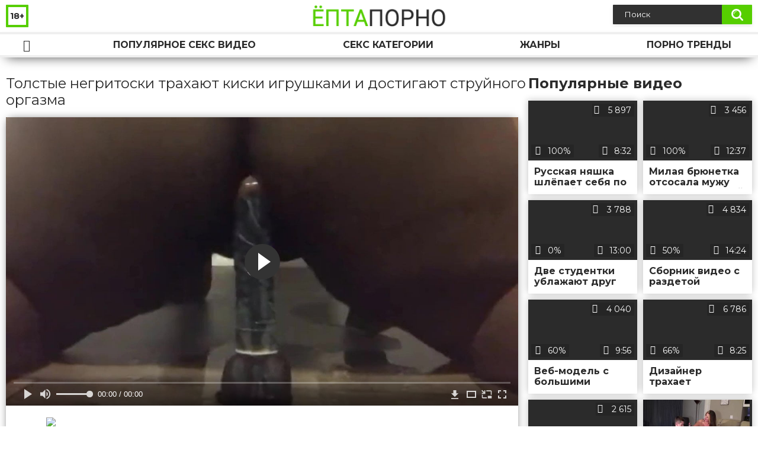

--- FILE ---
content_type: text/html; charset=utf-8
request_url: https://eptaporno.com/videos/635/
body_size: 10004
content:
<!DOCTYPE html>
<html lang="ru">
<head>
	<title>Толстые негритоски трахают киски игрушками и достигают струйного оргазма</title>
	<meta http-equiv="Content-Type" content="text/html; charset=utf-8"/>
	<meta name="description" content="Толстые негритоски тоже не могут прожить без удовольствия, и справляются с этим на отлично. Уединившись и раздевшись догола, бабы с наслаждением трахают свои большие пёзды всевозможными секс-игрушками и доводят себя до неоднократного струйного оргазма. Трахая не только киски но и задницу в разных позах, девки открывают для себя новые границы блаженства."/>
	<meta name="keywords" content="Игрушки, Мастурбация, Сквиртинг, Соло, Толстые, порно 356, мегапорно, хххвидео, порно туб, порно 366, порнобосс, пррн, еорно, порноф, порнуху, порно 265, эроьика, пирно"/>
	<meta name="generator" content="KVS CMS"/>
	<meta name="viewport" content="width=device-width, initial-scale=1">
	<link rel="icon" href="https://eptaporno.com/favicon.ico" type="image/x-icon">
	<link rel="shortcut icon" href="https://eptaporno.com/favicon.ico" type="image/x-icon">
	<link href="https://fonts.googleapis.com/css?family=Montserrat:400,700&display=swap&subset=cyrillic" rel="stylesheet">
			<link href="https://eptaporno.com/static/styles/all-responsive-white.css" rel="stylesheet" type="text/css"/>
		<link href="https://eptaporno.com/static/styles/jquery.fancybox-white.min.css?v=7.3" rel="stylesheet" type="text/css"/>
		<script>
		var pageContext = {
			disableStats: true,						videoId: '635',						loginUrl: 'https://eptaporno.com/login-required/'
		};
	</script>
	
<link href="https://eptaporno.com/videos/635/" rel="canonical" /> 
<link rel="alternate" media="only screen and (max-width: 640px)" href="https://eptaporno.net/videos/635/">

			<meta property="og:title" content="Толстые негритоски трахают киски игрушками и достигают струйного оргазма"/>
				<meta property="og:image" content="https://eptaporno.com/contents/videos_screenshots/0/635/preview.jpg"/>
				<meta property="og:description" content="Толстые негритоски тоже не могут прожить без удовольствия, и справляются с этим на отлично. Уединившись и раздевшись догола, бабы с наслаждением трахают свои большие пёзды всевозможными секс-игрушками и доводят себя до неоднократного струйного оргазма. Трахая не только киски но и задницу в разных позах, девки открывают для себя новые границы блаженства."/>
	       	
</head>
<body>
<div class="container">
	<div class="header">
		<div class="header_holder">
			<span class="years"> 18+ </span>
			<div class="logo">
				<a href="https://eptaporno.com/"></a>
			</div>
			<div class="search">
				<form id="search_form" action="https://eptaporno.com/search/" method="get" data-url="https://eptaporno.com/search/%QUERY%/">
					<span class="search-button">Искать</span>
					<div class="search-text"><input type="text" name="q" placeholder="Поиск" value=""/></div>
				</form>
			</div>
		</div>
	</div>
	<nav>
		<div class="navigation">
			<button class="button">
				<span class="icon">
					<span class="ico-bar"></span>
					<span class="ico-bar"></span>
					<span class="ico-bar"></span>
				</span>
			</button>
						<ul class="primary">
				<li >
					<a href="https://eptaporno.com/" id="item1">Порно видео</a>
				</li>
				<li >
					<a href="https://eptaporno.com/most-popular/" id="item4">Популярное секс видео</a>
				</li>
													<li >
						<a href="https://eptaporno.com/categories/" id="item6">Секс категории</a>
					</li>
				                                        <li >
						<a href="https://eptaporno.com/tags/" id="item12">Жанры</a>
					</li>
                    <li >
						<a href="/se.php" id="item13">Порно тренды</a>
					</li>
																											</ul>
			<ul class="secondary">
							</ul>
		</div>
	</nav>
<div class="content">
		
<div class="video_holder">
	<div class="related_small">
		<div class="headline_custom">
			<div class="title_custom">
				Популярные видео
			</div>
		</div>
		
<div class="box">
	<div class="list-videos">
		<div class="margin-fix" id="list_videos_small_related_videos_items">
															<div class="item">
						<a href="https://eptaporno.com/videos/1859/" title="Русская няшка шлёпает себя по упругой попке и показывает милые дойки" data-rt="1:17c6c1be8c96571278119843458a79ae:0:1859:1:">
							<div class="img">
																								<div class="wrap">
									<div class="rating">
										100%
									</div>
									<div class="views_wrap">
										<div class="views">
											5 897
										</div>
									</div>
									<div class="duration_wrap">
										<div class="duration">8:32</div>
									</div>
								</div>
								<img class="thumb lazy-load" src="[data-uri]" data-original="https://eptaporno.com/contents/videos_screenshots/1000/1859/320x180/1.jpg"  alt="Русская няшка шлёпает себя по упругой попке и показывает милые дойки"  data-preview="https://eptaporno.com/get_file/2/4302d492fcebc24bae42b3670219c77c16d894170c/1000/1859/1859.mp4/"  width="320" height="180"/>
							</div>
							<strong class="title">
								<div class="title_wrap">
									Русская няшка шлёпает себя по упругой попке и показывает милые дойки
								</div>
							</strong>
						</a>
					</div>
									<div class="item">
						<a href="https://eptaporno.com/videos/1804/" title="Милая брюнетка отсосала мужу подруги в ванной и сдрочила его сперму себе в рот" data-rt="2:17c6c1be8c96571278119843458a79ae:0:1804:1:">
							<div class="img">
																								<div class="wrap">
									<div class="rating">
										100%
									</div>
									<div class="views_wrap">
										<div class="views">
											3 456
										</div>
									</div>
									<div class="duration_wrap">
										<div class="duration">12:37</div>
									</div>
								</div>
								<img class="thumb lazy-load" src="[data-uri]" data-original="https://eptaporno.com/contents/videos_screenshots/1000/1804/320x180/1.jpg"  alt="Милая брюнетка отсосала мужу подруги в ванной и сдрочила его сперму себе в рот"  data-preview="https://eptaporno.com/get_file/2/dda9c2542a86698a6196d9c68c6a6ae1d0c88a1fef/1000/1804/1804.mp4/"  width="320" height="180"/>
							</div>
							<strong class="title">
								<div class="title_wrap">
									Милая брюнетка отсосала мужу подруги в ванной и сдрочила его сперму себе в рот
								</div>
							</strong>
						</a>
					</div>
									<div class="item">
						<a href="https://eptaporno.com/videos/617/" title="Две студентки ублажают друг друга на весёлом диване" data-rt="3:17c6c1be8c96571278119843458a79ae:0:617:1:">
							<div class="img">
																								<div class="wrap">
									<div class="rating">
										0%
									</div>
									<div class="views_wrap">
										<div class="views">
											3 788
										</div>
									</div>
									<div class="duration_wrap">
										<div class="duration">13:00</div>
									</div>
								</div>
								<img class="thumb lazy-load" src="[data-uri]" data-original="https://eptaporno.com/contents/videos_screenshots/0/617/320x180/1.jpg"  alt="Две студентки ублажают друг друга на весёлом диване"  data-preview="https://eptaporno.com/get_file/2/5d5e39bb2434107d54dcd6f2ce7a54c44eb0787ffd/0/617/617.mp4/"  width="320" height="180"/>
							</div>
							<strong class="title">
								<div class="title_wrap">
									Две студентки ублажают друг друга на весёлом диване
								</div>
							</strong>
						</a>
					</div>
									<div class="item">
						<a href="https://eptaporno.com/videos/1219/" title="Сборник видео с раздетой горячей брюнеток любящей развлекаться" data-rt="4:17c6c1be8c96571278119843458a79ae:0:1219:1:">
							<div class="img">
																								<div class="wrap">
									<div class="rating">
										50%
									</div>
									<div class="views_wrap">
										<div class="views">
											4 834
										</div>
									</div>
									<div class="duration_wrap">
										<div class="duration">14:24</div>
									</div>
								</div>
								<img class="thumb lazy-load" src="[data-uri]" data-original="https://eptaporno.com/contents/videos_screenshots/1000/1219/320x180/1.jpg"  alt="Сборник видео с раздетой горячей брюнеток любящей развлекаться"  data-preview="https://eptaporno.com/get_file/2/9ae230eeb13657167ef768f6974d2662b4d98c5d47/1000/1219/1219.mp4/"  width="320" height="180"/>
							</div>
							<strong class="title">
								<div class="title_wrap">
									Сборник видео с раздетой горячей брюнеток любящей развлекаться
								</div>
							</strong>
						</a>
					</div>
									<div class="item">
						<a href="https://eptaporno.com/videos/1349/" title="Веб-модель с большими сиськами мастурбирует пизду перед камерой" data-rt="5:17c6c1be8c96571278119843458a79ae:0:1349:1:">
							<div class="img">
																								<div class="wrap">
									<div class="rating">
										60%
									</div>
									<div class="views_wrap">
										<div class="views">
											4 040
										</div>
									</div>
									<div class="duration_wrap">
										<div class="duration">9:56</div>
									</div>
								</div>
								<img class="thumb lazy-load" src="[data-uri]" data-original="https://eptaporno.com/contents/videos_screenshots/1000/1349/320x180/1.jpg"  alt="Веб-модель с большими сиськами мастурбирует пизду перед камерой"  data-preview="https://eptaporno.com/get_file/2/18ce22811592cfd0aec54231c7ea8462f3e99beaf3/1000/1349/1349.mp4/"  width="320" height="180"/>
							</div>
							<strong class="title">
								<div class="title_wrap">
									Веб-модель с большими сиськами мастурбирует пизду перед камерой
								</div>
							</strong>
						</a>
					</div>
									<div class="item">
						<a href="https://eptaporno.com/videos/1525/" title="Дизайнер трахает чернокожую невесту во время примерки" data-rt="6:17c6c1be8c96571278119843458a79ae:0:1525:1:">
							<div class="img">
																								<div class="wrap">
									<div class="rating">
										66%
									</div>
									<div class="views_wrap">
										<div class="views">
											6 786
										</div>
									</div>
									<div class="duration_wrap">
										<div class="duration">8:25</div>
									</div>
								</div>
								<img class="thumb lazy-load" src="[data-uri]" data-original="https://eptaporno.com/contents/videos_screenshots/1000/1525/320x180/1.jpg"  alt="Дизайнер трахает чернокожую невесту во время примерки"  data-preview="https://eptaporno.com/get_file/2/fe84ec466081d3721c422e5b67948bad7dd82ccd73/1000/1525/1525.mp4/"  width="320" height="180"/>
							</div>
							<strong class="title">
								<div class="title_wrap">
									Дизайнер трахает чернокожую невесту во время примерки
								</div>
							</strong>
						</a>
					</div>
									<div class="item">
						<a href="https://eptaporno.com/videos/1532/" title="Роскошная мулатка скачет обеими дырками на толстом члене бойфренда" data-rt="7:17c6c1be8c96571278119843458a79ae:0:1532:1:">
							<div class="img">
																								<div class="wrap">
									<div class="rating">
										0%
									</div>
									<div class="views_wrap">
										<div class="views">
											2 615
										</div>
									</div>
									<div class="duration_wrap">
										<div class="duration">10:01</div>
									</div>
								</div>
								<img class="thumb lazy-load" src="[data-uri]" data-original="https://eptaporno.com/contents/videos_screenshots/1000/1532/320x180/1.jpg"  alt="Роскошная мулатка скачет обеими дырками на толстом члене бойфренда"  data-preview="https://eptaporno.com/get_file/2/4a1e1eeadf83437f25cc49058b6daba435c8e80aaa/1000/1532/1532.mp4/"  width="320" height="180"/>
							</div>
							<strong class="title">
								<div class="title_wrap">
									Роскошная мулатка скачет обеими дырками на толстом члене бойфренда
								</div>
							</strong>
						</a>
					</div>
										
    <div class="item">    <a  rel="nofollow"  href="/videos/172/">        <div class="img" style="width: 100%; height: 100%; overflow: hidden;">            <img class="thumb lazy-load" src="/contents/videos_screenshots/0/172/320x180/1.jpg" style="width: auto; height: 100%; object-fit: cover;" />        </div>    </a></div><div class="item">    <a  rel="nofollow"  href="/videos/1584/">        <div class="img" style="width: 100%; height: 100%; overflow: hidden;">            <img class="thumb lazy-load" src="/contents/videos_screenshots/1000/1584/320x180/1.jpg" style="width: auto; height: 100%; object-fit: cover;" />        </div>    </a></div><div class="item">    <a  rel="nofollow"  href="/videos/539/">        <div class="img" style="width: 100%; height: 100%; overflow: hidden;">            <img class="thumb lazy-load" src="/contents/videos_screenshots/0/539/320x180/1.jpg" style="width: auto; height: 100%; object-fit: cover;" />        </div>    </a></div><div class="item">    <a  rel="nofollow"  href="/videos/223/">        <div class="img" style="width: 100%; height: 100%; overflow: hidden;">            <img class="thumb lazy-load" src="/contents/videos_screenshots/0/223/320x180/1.jpg" style="width: auto; height: 100%; object-fit: cover;" />        </div>    </a></div>
		</div>
	</div>
</div>
	</div>
	<div class="video_wrap">
		<div class="headline">
			<h1>Толстые негритоски трахают киски игрушками и достигают струйного оргазма</h1>
		</div>
		<div class="block-video">
			<div class="video-holder">
				<div class="player">
					<div class="player-holder">
													
<div class="player-wrap" style="width: 100%; height: 0; padding-bottom: 56.338028169014%">
        <script src="https://cdn.fluidplayer.com/v3/current/fluidplayer.min.js"></script>
    <video id="fluid-player-e2e-case" class="player-wrap">
		<source src="https://eptaporno.com/get_file/2/c26a465809ee22329a519711abe77bb17cd65694b2/0/635/635.mp4/" type="video/mp4"/>
    </video>
<!--
    <div id="related-videos" style="display: none; position: absolute; width: 70%; height: 70%; top: 2%; left: 15%; color: #fff; z-index: 10; justify-content: center; align-items: flex-start;"></div>
-->
</div>



<script>
    var postrollShown = false;
    var pauserollShown = false;
    var adPlaying = false;
    var firstVisit = parseInt(localStorage.getItem('firstVisit')) || Date.now();
    var lastAdTime = parseInt(localStorage.getItem('lastAdTime')) || 0;

    if (!localStorage.getItem('firstVisit')) {
        localStorage.setItem('firstVisit', firstVisit);
    }

    function canShowPreroll() {
        const now = Date.now();
        const activeAdDuration = 4 * 60 * 1000;
        const adCooldown = 60 * 60 * 1000;

        if (now - firstVisit < activeAdDuration) {
            return true;
        }

        if (now - lastAdTime > adCooldown) {
            localStorage.setItem('firstVisit', now);
            localStorage.setItem('lastAdTime', now);
            return true;
        }

        return false;
    }

    var instance = fluidPlayer('fluid-player-e2e-case', {
        layoutControls: {
            posterImage: 'https://eptaporno.com/contents/videos_screenshots/0/635/preview.jpg',
            controlBar: {
                autoHideTimeout: 3,
                animated: true,
                autoHide: true
            },
            allowDownload: true
        },
        vastOptions: {
            allowVPAID: true,
            adList: canShowPreroll() ? [
                {
                    roll: 'preRoll',
                    vastTag: '',
                }
            ] : []
        }
    });

    instance.on('play', function() {
        adPlaying = false;
        document.getElementById('related-videos').style.display = 'none';
        postrollShown = false;
        pauserollShown = false;
    });

    instance.on('ended', function() {
        if (!postrollShown && !adPlaying) {
            document.getElementById('related-videos').style.display = 'flex';
            postrollShown = true;
        }
    });

    instance.on('adStarted', function() {
        adPlaying = true;
		pauserollShown = false;
        document.getElementById('related-videos').style.display = 'none';
        localStorage.setItem('lastAdTime', Date.now());
    });

    instance.on('adEnded', function() {
        adPlaying = false;
		pauserollShown = false;
    });

    instance.on('pause', function() {
        if (!adPlaying) {
            $.ajax({
                url: '/get_random_videos.php',
                method: 'GET',
                success: function(response) {
                    document.getElementById('related-videos').innerHTML = response;
                    document.getElementById('related-videos').style.display = 'flex';
                },
                error: function() {
                    console.error('Ошибка при загрузке pauseroll.');
                }
            });
        }
    });
</script>

<style>
    .fluid_video_wrapper {
        position: absolute;
        height: 100% !important;
        width: 100% !important;
        top: 0;
        left: 0;
        z-index: 1;
    }
</style>



																		</div>
				</div>
									
					                                <div class="sponsor"><a href="/images/obmen/gt01.php" rel="nofollow" target="_blank"><img width="100%" height="100%" src="/images/obmen/gt01.jpg"/></a></div>
				<div class="video-info">
					<div class="info-holder">
						<div class="info-buttons">
							<div class="rating-container">
																	<a href="#like" class="rate-like" title="Мне нравится" data-video-id="635" data-vote="5">Мне нравится</a>
									<a href="#dislike" class="rate-dislike" title="Мне не нравится" data-video-id="635" data-vote="0">Мне не нравится</a>
																<div class="rating">
																		
																		
									<span class="voters" data-success="Спасибо!" data-error="IP уже голосовал">100% (2 голоса)</span>
									<span class="scale-holder positive"><span class="scale" style="width:100%;" data-rating="5.0000" data-votes="2"></span></span>
								</div>
							</div>
														<div class="tabs-menu">
								<ul>
									<li><a href="#tab_video_info" class="toggle-button">Информация</a></li>
																											
									<li><a href="#tab_comments" class="toggle-button">Комментарии (0)</a></li>
								</ul>
							</div>
						</div>
						<div id="tab_video_info" class="tab-content">
							<div class="block-details">
																<div class="info">

																			<div class="item">
											Порно видео:
											<em>Толстые негритоски тоже не могут прожить без удовольствия, и справляются с этим на отлично. Уединившись и раздевшись догола, бабы с наслаждением трахают свои большие пёзды всевозможными секс-игрушками и доводят себя до неоднократного струйного оргазма. Трахая не только киски но и задницу в разных позах, девки открывают для себя новые границы блаженства.</em>
										</div>
																																					<div class="item">
											Категории:
																							<a href="https://eptaporno.com/categories/igrushki/">Игрушки</a>
																							<a href="https://eptaporno.com/categories/masturbaciya/">Мастурбация</a>
																							<a href="https://eptaporno.com/categories/skvirting/">Сквиртинг</a>
																							<a href="https://eptaporno.com/categories/solo/">Соло</a>
																							<a href="https://eptaporno.com/categories/tolstye/">Толстые</a>
																					</div>
																												<div class="item">
											Тэги:
																							<a href="https://eptaporno.com/tags/porno-356/">порно 356</a>
																							<a href="https://eptaporno.com/tags/megaporno/">мегапорно</a>
																							<a href="https://eptaporno.com/tags/hhhvideo/">хххвидео</a>
																							<a href="https://eptaporno.com/tags/porno-tub/">порно туб</a>
																							<a href="https://eptaporno.com/tags/porno-366/">порно 366</a>
																							<a href="https://eptaporno.com/tags/pornoboss/">порнобосс</a>
																							<a href="https://eptaporno.com/tags/prrn/">пррн</a>
																							<a href="https://eptaporno.com/tags/eorno/">еорно</a>
																							<a href="https://eptaporno.com/tags/pornof/">порноф</a>
																							<a href="https://eptaporno.com/tags/pornuhu/">порнуху</a>
																							<a href="https://eptaporno.com/tags/porno-265/">порно 265</a>
																							<a href="https://eptaporno.com/tags/eroika/">эроьика</a>
																							<a href="https://eptaporno.com/tags/pirno2/">пирно</a>
																					</div>
																																														<div class="item">
											Скачать:
																																			<a href="https://eptaporno.com/get_file/2/c26a465809ee22329a519711abe77bb17cd65694b2/0/635/635.mp4/?download_filename=a-few-good-ebony-squirt-compilation-part-65.mp4&download=true" data-attach-session="PHPSESSID">MP4, 34.28 Mb</a>
																					</div>
																	</div>
							</div>
						</div>
																		<div id="tab_share" class="tab-content hidden">
							<div class="block-share">
								<form>
									<div class="row">
										<label for="share_link" class="field-label">Ссылка на это видео</label>
										<div class="block-bookmarks">
										</div>
										<input type="text" id="share_link" class="textfield middle" value="https://eptaporno.com/videos/635/" readonly>
									</div>
									<div class="row">
										<label for="share_bb_code" class="field-label">BB код</label>
										<input type="text" id="share_bb_code" class="textfield" value="[url=https://eptaporno.com/videos/635/]Толстые негритоски трахают киски игрушками и достигают струйного оргазма[/url]" readonly>
									</div>
																	</form>
							</div>
						</div>
						<div id="tab_comments" class="tab-content hidden">
								
<div class="block-comments" data-block-id="video_comments_video_comments">
	<form method="post">
									<a href="#add_comment" class="toggle-button">Добавить комментарий</a>
							<label class="field-label">Комментарии</label>
		<span class="hint">
																				Вы будете первым!
					</span>

					<div class="success hidden">
				Спасибо! Ваш комментарий отправлен на проверку.
			</div>
			<div class="block-new-comment">
				<div class="generic-error hidden"></div>
				<div>
											<div class="row">
							<label for="comment_username" class="field-label">Ваше имя</label>
							<input type="text" id="comment_username" name="anonymous_username" maxlength="30" class="textfield" placeholder="введите имя, если хотите персонифицировать свой комментарий"/>
						</div>
										<div class="row">
						<label for="comment_message" class="field-label required">Комментарий</label>
													<div class="smileys-support">
								<div class="smileys-bar">
	<img data-src="https://eptaporno.com/static/images/emoticons/smile.png" alt=":)"/>
	<img data-src="https://eptaporno.com/static/images/emoticons/cool.png" alt="8-)"/>
	<img data-src="https://eptaporno.com/static/images/emoticons/cwy.png" alt=";("/>
	<img data-src="https://eptaporno.com/static/images/emoticons/grin.png" alt=":D"/>
	<img data-src="https://eptaporno.com/static/images/emoticons/sad.png" alt=":("/>
	<img data-src="https://eptaporno.com/static/images/emoticons/shocked.png" alt=":O"/>
	<img data-src="https://eptaporno.com/static/images/emoticons/tongue.png" alt=":P"/>
	<img data-src="https://eptaporno.com/static/images/emoticons/wink.png" alt=";)"/>
	<img data-src="https://eptaporno.com/static/images/emoticons/heart.png" alt=":heart:"/>
	<img data-src="https://eptaporno.com/static/images/emoticons/ermm.png" alt=":ermm:"/>
	<img data-src="https://eptaporno.com/static/images/emoticons/angel.png" alt=":angel:"/>
	<img data-src="https://eptaporno.com/static/images/emoticons/angry.png" alt=":angry:"/>
	<img data-src="https://eptaporno.com/static/images/emoticons/alien.png" alt=":alien:"/>
	<img data-src="https://eptaporno.com/static/images/emoticons/blink.png" alt=":blink:"/>
	<img data-src="https://eptaporno.com/static/images/emoticons/blush.png" alt=":blush:"/>
	<img data-src="https://eptaporno.com/static/images/emoticons/cheerful.png" alt=":cheerful:"/>
	<img data-src="https://eptaporno.com/static/images/emoticons/devil.png" alt=":devil:"/>
	<img data-src="https://eptaporno.com/static/images/emoticons/dizzy.png" alt=":dizzy:"/>
	<img data-src="https://eptaporno.com/static/images/emoticons/getlost.png" alt=":getlost:"/>
	<img data-src="https://eptaporno.com/static/images/emoticons/happy.png" alt=":happy:"/>
	<img data-src="https://eptaporno.com/static/images/emoticons/kissing.png" alt=":kissing:"/>
	<img data-src="https://eptaporno.com/static/images/emoticons/ninja.png" alt=":ninja:"/>
	<img data-src="https://eptaporno.com/static/images/emoticons/pinch.png" alt=":pinch:"/>
	<img data-src="https://eptaporno.com/static/images/emoticons/pouty.png" alt=":pouty:"/>
	<img data-src="https://eptaporno.com/static/images/emoticons/sick.png" alt=":sick:"/>
	<img data-src="https://eptaporno.com/static/images/emoticons/sideways.png" alt=":sideways:"/>
	<img data-src="https://eptaporno.com/static/images/emoticons/silly.png" alt=":silly:"/>
	<img data-src="https://eptaporno.com/static/images/emoticons/sleeping.png" alt=":sleeping:"/>
	<img data-src="https://eptaporno.com/static/images/emoticons/unsure.png" alt=":unsure:"/>
	<img data-src="https://eptaporno.com/static/images/emoticons/w00t.png" alt=":woot:"/>
	<img data-src="https://eptaporno.com/static/images/emoticons/wassat.png" alt=":wassat:"/>
</div>								<textarea class="textarea" id="comment_message" name="comment" rows="3" placeholder=""></textarea>
								<div class="field-error down"></div>
							</div>
											</div>
					<div class="bottom">
													<label>Пожалуйста, подтвердите, что вы не являетесь автоматической программой.</label>
							<div class="captcha-control">
																	<div class="image">
										<img data-src="https://eptaporno.com/captcha/comments/?rand=1768976057" alt="Картинка защиты"/>
										<label for="comment_code" class="field-label required">Код защиты</label>
										<input type="text" id="comment_code" class="textfield" name="code" autocomplete="off">
										<div class="field-error up"></div>
									</div>
																<input type="hidden" name="action" value="add_comment"/>
								<input type="hidden" name="video_id" value="635">
								<input type="submit" class="submit" value="Отправить">
							</div>
											</div>
				</div>
			</div>
			</form>

	<div class="list-comments hidden">
	<div id="video_comments_video_comments">
		<div class="margin-fix" id="video_comments_video_comments_items">
					</div>

								</div>
</div></div>


						</div>
					</div>
				</div>
			</div>
		</div>
<!--
<div class="sponsor"><a href="/images/obmen/zd01.php" rel="nofollow" target="_blank"><img width="100%" height="100%" src="/images/obmen/zd01.jpg"/></a></div>
<div class="sponsor"><a href="/images/obmen/pn01.php" rel="nofollow" target="_blank"><img src="/images/obmen/pn01.jpg"/></a></div>
-->
<table width="100%" height="100%">  <tbody>    <tr><td style="width: 33.33%;">  <div style="width: 100%; height: auto; display: flex; justify-content: center; align-items: center;">    <a rel="nofollow" href="/videos/1160/">      <div class="img" style="width: 100%; height: auto; overflow: hidden;">        <img src="/contents/videos_screenshots/1000/1160/320x180/1.jpg" style="width: 100%; height: auto;">      </div>    </a>  </div></td><td style="width: 33.33%;">  <div style="width: 100%; height: auto; display: flex; justify-content: center; align-items: center;">    <a rel="nofollow" href="/videos/223/">      <div class="img" style="width: 100%; height: auto; overflow: hidden;">        <img src="/contents/videos_screenshots/0/223/320x180/1.jpg" style="width: 100%; height: auto;">      </div>    </a>  </div></td><td style="width: 33.33%;">  <div style="width: 100%; height: auto; display: flex; justify-content: center; align-items: center;">    <a rel="nofollow" href="/videos/1789/">      <div class="img" style="width: 100%; height: auto; overflow: hidden;">        <img src="/contents/videos_screenshots/1000/1789/320x180/1.jpg" style="width: 100%; height: auto;">      </div>    </a>  </div></td>    </tr>  </tbody></table>	</div>
</div>

	<div class="related-videos" id="list_videos_related_videos">
	<ul class="list-sort" id="list_videos_related_videos_filter_list">
					<li><span>Похожие видео</span></li>
		
		
			</ul>
		
<div class="box">
	<div class="list-videos">
		<div class="margin-fix" id="list_videos_related_videos_items">
															<div class="item">
						<a href="https://eptaporno.com/videos/1553/" title="Короткостриженная девка доводит себя до струйного оргазма мастурбацией игрушками" data-rt="1:666b145e147500c0e495436f30b65f53:0:1553:1:">
							<div class="img">
																								<div class="wrap">
									<div class="rating">
										100%
									</div>
									<div class="views_wrap">
										<div class="views">
											3 899
										</div>
									</div>
									<div class="duration_wrap">
										<div class="duration">10:00</div>
									</div>
								</div>
								<img class="thumb lazy-load" src="[data-uri]" data-original="https://eptaporno.com/contents/videos_screenshots/1000/1553/320x180/1.jpg"  alt="Короткостриженная девка доводит себя до струйного оргазма мастурбацией игрушками"  data-preview="https://eptaporno.com/get_file/2/62e3d33d64e40d55732cf9bdf1591da55d27986391/1000/1553/1553.mp4/"  width="320" height="180"/>
							</div>
							<strong class="title">
								<div class="title_wrap">
									Короткостриженная девка доводит себя до струйного оргазма мастурбацией игрушками
								</div>
							</strong>
						</a>
					</div>
									<div class="item">
						<a href="https://eptaporno.com/videos/541/" title="Две молодые негритоски вылизывают друг другу киски" data-rt="2:666b145e147500c0e495436f30b65f53:0:541:1:">
							<div class="img">
																								<div class="wrap">
									<div class="rating">
										66%
									</div>
									<div class="views_wrap">
										<div class="views">
											6 445
										</div>
									</div>
									<div class="duration_wrap">
										<div class="duration">6:00</div>
									</div>
								</div>
								<img class="thumb lazy-load" src="[data-uri]" data-original="https://eptaporno.com/contents/videos_screenshots/0/541/320x180/1.jpg"  alt="Две молодые негритоски вылизывают друг другу киски"  data-preview="https://eptaporno.com/get_file/2/0ee52717ea3bc0f7833f03ccdc888127a0dc5b6dda/0/541/541.mp4/"  width="320" height="180"/>
							</div>
							<strong class="title">
								<div class="title_wrap">
									Две молодые негритоски вылизывают друг другу киски
								</div>
							</strong>
						</a>
					</div>
									<div class="item">
						<a href="https://eptaporno.com/videos/1493/" title="Жирная баба доводит себя до струйного оргазма мастурбацией" data-rt="3:666b145e147500c0e495436f30b65f53:0:1493:1:">
							<div class="img">
																								<div class="wrap">
									<div class="rating">
										83%
									</div>
									<div class="views_wrap">
										<div class="views">
											11 385
										</div>
									</div>
									<div class="duration_wrap">
										<div class="duration">7:11</div>
									</div>
								</div>
								<img class="thumb lazy-load" src="[data-uri]" data-original="https://eptaporno.com/contents/videos_screenshots/1000/1493/320x180/1.jpg"  alt="Жирная баба доводит себя до струйного оргазма мастурбацией"  data-preview="https://eptaporno.com/get_file/2/2017207be1143762a759fbf39f88c4e6f1261587df/1000/1493/1493.mp4/"  width="320" height="180"/>
							</div>
							<strong class="title">
								<div class="title_wrap">
									Жирная баба доводит себя до струйного оргазма мастурбацией
								</div>
							</strong>
						</a>
					</div>
									<div class="item">
						<a href="https://eptaporno.com/videos/1062/" title="Подборка тёлок достигающих струйного оргазма во время жёсткой ебли" data-rt="4:666b145e147500c0e495436f30b65f53:0:1062:1:">
							<div class="img">
																								<div class="wrap">
									<div class="rating">
										85%
									</div>
									<div class="views_wrap">
										<div class="views">
											15 394
										</div>
									</div>
									<div class="duration_wrap">
										<div class="duration">10:31</div>
									</div>
								</div>
								<img class="thumb lazy-load" src="[data-uri]" data-original="https://eptaporno.com/contents/videos_screenshots/1000/1062/320x180/1.jpg"  alt="Подборка тёлок достигающих струйного оргазма во время жёсткой ебли"  data-preview="https://eptaporno.com/get_file/2/7be3f2441fa9f4b491942cba1ab453c68a6204f408/1000/1062/1062.mp4/"  width="320" height="180"/>
							</div>
							<strong class="title">
								<div class="title_wrap">
									Подборка тёлок достигающих струйного оргазма во время жёсткой ебли
								</div>
							</strong>
						</a>
					</div>
									<div class="item">
						<a href="https://eptaporno.com/videos/1312/" title="Молодая блондинка достигает струйного оргазма во время анальной ебли" data-rt="5:666b145e147500c0e495436f30b65f53:0:1312:1:">
							<div class="img">
																								<div class="wrap">
									<div class="rating">
										100%
									</div>
									<div class="views_wrap">
										<div class="views">
											3 468
										</div>
									</div>
									<div class="duration_wrap">
										<div class="duration">7:01</div>
									</div>
								</div>
								<img class="thumb lazy-load" src="[data-uri]" data-original="https://eptaporno.com/contents/videos_screenshots/1000/1312/320x180/1.jpg"  alt="Молодая блондинка достигает струйного оргазма во время анальной ебли"  data-preview="https://eptaporno.com/get_file/2/9fc9e08ccbfa736a9faac7945d1f04a101552313d5/1000/1312/1312.mp4/"  width="320" height="180"/>
							</div>
							<strong class="title">
								<div class="title_wrap">
									Молодая блондинка достигает струйного оргазма во время анальной ебли
								</div>
							</strong>
						</a>
					</div>
									<div class="item">
						<a href="https://eptaporno.com/videos/1507/" title="Молодая чернокожая эскортница достигает струйного оргазма во время ебли" data-rt="6:666b145e147500c0e495436f30b65f53:0:1507:1:">
							<div class="img">
																								<div class="wrap">
									<div class="rating">
										75%
									</div>
									<div class="views_wrap">
										<div class="views">
											8 333
										</div>
									</div>
									<div class="duration_wrap">
										<div class="duration">13:33</div>
									</div>
								</div>
								<img class="thumb lazy-load" src="[data-uri]" data-original="https://eptaporno.com/contents/videos_screenshots/1000/1507/320x180/1.jpg"  alt="Молодая чернокожая эскортница достигает струйного оргазма во время ебли"  data-preview="https://eptaporno.com/get_file/2/286a0aee1ba1f62cbcad981a4166900e7f3bc0e9ea/1000/1507/1507.mp4/"  width="320" height="180"/>
							</div>
							<strong class="title">
								<div class="title_wrap">
									Молодая чернокожая эскортница достигает струйного оргазма во время ебли
								</div>
							</strong>
						</a>
					</div>
									<div class="item">
						<a href="https://eptaporno.com/videos/1683/" title="Тёлка доводит себя до оргазма интенсивной мастурбацией игрушками" data-rt="7:666b145e147500c0e495436f30b65f53:0:1683:1:">
							<div class="img">
																								<div class="wrap">
									<div class="rating">
										100%
									</div>
									<div class="views_wrap">
										<div class="views">
											2 798
										</div>
									</div>
									<div class="duration_wrap">
										<div class="duration">10:13</div>
									</div>
								</div>
								<img class="thumb lazy-load" src="[data-uri]" data-original="https://eptaporno.com/contents/videos_screenshots/1000/1683/320x180/1.jpg"  alt="Тёлка доводит себя до оргазма интенсивной мастурбацией игрушками"  data-preview="https://eptaporno.com/get_file/2/71852222332c79fcf7a2a87a6dfd549c91eda49ba3/1000/1683/1683.mp4/"  width="320" height="180"/>
							</div>
							<strong class="title">
								<div class="title_wrap">
									Тёлка доводит себя до оргазма интенсивной мастурбацией игрушками
								</div>
							</strong>
						</a>
					</div>
									<div class="item">
						<a href="https://eptaporno.com/videos/548/" title="Толстые зрелые лесбиянки развлекаются на кровати" data-rt="8:666b145e147500c0e495436f30b65f53:0:548:1:">
							<div class="img">
																								<div class="wrap">
									<div class="rating">
										80%
									</div>
									<div class="views_wrap">
										<div class="views">
											4 470
										</div>
									</div>
									<div class="duration_wrap">
										<div class="duration">8:26</div>
									</div>
								</div>
								<img class="thumb lazy-load" src="[data-uri]" data-original="https://eptaporno.com/contents/videos_screenshots/0/548/320x180/1.jpg"  alt="Толстые зрелые лесбиянки развлекаются на кровати"  data-preview="https://eptaporno.com/get_file/2/79f2b44140296945369999c74b7869a34cc42ca056/0/548/548.mp4/"  width="320" height="180"/>
							</div>
							<strong class="title">
								<div class="title_wrap">
									Толстые зрелые лесбиянки развлекаются на кровати
								</div>
							</strong>
						</a>
					</div>
									<div class="item">
						<a href="https://eptaporno.com/videos/62/" title="Баб на групповухе трахают сразу несколькими членами и кончают им в рот и пизду" data-rt="9:666b145e147500c0e495436f30b65f53:0:62:1:">
							<div class="img">
																								<div class="wrap">
									<div class="rating">
										91%
									</div>
									<div class="views_wrap">
										<div class="views">
											12 293
										</div>
									</div>
									<div class="duration_wrap">
										<div class="duration">12:12</div>
									</div>
								</div>
								<img class="thumb lazy-load" src="[data-uri]" data-original="https://eptaporno.com/contents/videos_screenshots/0/62/320x180/1.jpg"  alt="Баб на групповухе трахают сразу несколькими членами и кончают им в рот и пизду"  data-preview="https://eptaporno.com/get_file/2/e066567a6b99f96dc432650d7c22ce25d4c95945f2/0/62/62.mp4/"  width="320" height="180"/>
							</div>
							<strong class="title">
								<div class="title_wrap">
									Баб на групповухе трахают сразу несколькими членами и кончают им в рот и пизду
								</div>
							</strong>
						</a>
					</div>
									<div class="item">
						<a href="https://eptaporno.com/videos/1169/" title="Межрасовый трах грудастой негритоски со своим лучшим другом" data-rt="10:666b145e147500c0e495436f30b65f53:0:1169:1:">
							<div class="img">
																								<div class="wrap">
									<div class="rating">
										100%
									</div>
									<div class="views_wrap">
										<div class="views">
											4 384
										</div>
									</div>
									<div class="duration_wrap">
										<div class="duration">11:44</div>
									</div>
								</div>
								<img class="thumb lazy-load" src="[data-uri]" data-original="https://eptaporno.com/contents/videos_screenshots/1000/1169/320x180/1.jpg"  alt="Межрасовый трах грудастой негритоски со своим лучшим другом"  data-preview="https://eptaporno.com/get_file/2/7abfdef6472a222cd3760b98cbe2d3b7fc3756db49/1000/1169/1169.mp4/"  width="320" height="180"/>
							</div>
							<strong class="title">
								<div class="title_wrap">
									Межрасовый трах грудастой негритоски со своим лучшим другом
								</div>
							</strong>
						</a>
					</div>
									<div class="item">
						<a href="https://eptaporno.com/videos/686/" title="Шикарные молодые лесбиянки трахают задницы друг друга дилдо" data-rt="11:666b145e147500c0e495436f30b65f53:0:686:1:">
							<div class="img">
																								<div class="wrap">
									<div class="rating">
										100%
									</div>
									<div class="views_wrap">
										<div class="views">
											6 507
										</div>
									</div>
									<div class="duration_wrap">
										<div class="duration">10:01</div>
									</div>
								</div>
								<img class="thumb lazy-load" src="[data-uri]" data-original="https://eptaporno.com/contents/videos_screenshots/0/686/320x180/1.jpg"  alt="Шикарные молодые лесбиянки трахают задницы друг друга дилдо"  data-preview="https://eptaporno.com/get_file/2/b00b046f49c5a9aa364bcc0dfdd290ac02d606a88b/0/686/686.mp4/"  width="320" height="180"/>
							</div>
							<strong class="title">
								<div class="title_wrap">
									Шикарные молодые лесбиянки трахают задницы друг друга дилдо
								</div>
							</strong>
						</a>
					</div>
									<div class="item">
						<a href="https://eptaporno.com/videos/1019/" title="Лесбийские развлечения толстой негритоски и грудастой блондинки с двойным дилдо" data-rt="12:666b145e147500c0e495436f30b65f53:0:1019:1:">
							<div class="img">
																								<div class="wrap">
									<div class="rating">
										50%
									</div>
									<div class="views_wrap">
										<div class="views">
											3 397
										</div>
									</div>
									<div class="duration_wrap">
										<div class="duration">10:00</div>
									</div>
								</div>
								<img class="thumb lazy-load" src="[data-uri]" data-original="https://eptaporno.com/contents/videos_screenshots/1000/1019/320x180/1.jpg"  alt="Лесбийские развлечения толстой негритоски и грудастой блондинки с двойным дилдо"  data-preview="https://eptaporno.com/get_file/2/eff32a34a4549d95c6689a92d85e25973d7b557241/1000/1019/1019.mp4/"  width="320" height="180"/>
							</div>
							<strong class="title">
								<div class="title_wrap">
									Лесбийские развлечения толстой негритоски и грудастой блондинки с двойным дилдо
								</div>
							</strong>
						</a>
					</div>
									<div class="item">
						<a href="https://eptaporno.com/videos/452/" title="Мужики жестко трахают девок в тугие попки и заставляют их кричать и стонать" data-rt="13:666b145e147500c0e495436f30b65f53:0:452:1:">
							<div class="img">
																								<div class="wrap">
									<div class="rating">
										66%
									</div>
									<div class="views_wrap">
										<div class="views">
											27 329
										</div>
									</div>
									<div class="duration_wrap">
										<div class="duration">16:43</div>
									</div>
								</div>
								<img class="thumb lazy-load" src="[data-uri]" data-original="https://eptaporno.com/contents/videos_screenshots/0/452/320x180/1.jpg"  alt="Мужики жестко трахают девок в тугие попки и заставляют их кричать и стонать"  data-preview="https://eptaporno.com/get_file/2/e4fe3a041536fbe60df310db3b1fa32573efa90082/0/452/452.mp4/"  width="320" height="180"/>
							</div>
							<strong class="title">
								<div class="title_wrap">
									Мужики жестко трахают девок в тугие попки и заставляют их кричать и стонать
								</div>
							</strong>
						</a>
					</div>
									<div class="item">
						<a href="https://eptaporno.com/videos/229/" title="Татуированная баба в ошейнике получила в очко и киску дилдо и толстые писюны" data-rt="14:666b145e147500c0e495436f30b65f53:0:229:1:">
							<div class="img">
																								<div class="wrap">
									<div class="rating">
										100%
									</div>
									<div class="views_wrap">
										<div class="views">
											8 296
										</div>
									</div>
									<div class="duration_wrap">
										<div class="duration">6:15</div>
									</div>
								</div>
								<img class="thumb lazy-load" src="[data-uri]" data-original="https://eptaporno.com/contents/videos_screenshots/0/229/320x180/1.jpg"  alt="Татуированная баба в ошейнике получила в очко и киску дилдо и толстые писюны"  data-preview="https://eptaporno.com/get_file/2/081212c3475ad9d7044970f84dcdef99f8483f8ce5/0/229/229.mp4/"  width="320" height="180"/>
							</div>
							<strong class="title">
								<div class="title_wrap">
									Татуированная баба в ошейнике получила в очко и киску дилдо и толстые писюны
								</div>
							</strong>
						</a>
					</div>
									<div class="item">
						<a href="https://eptaporno.com/videos/1968/" title="Мужик в магазине снимает толстые ляжки и круглую задницу бабы в короткой юбке" data-rt="15:666b145e147500c0e495436f30b65f53:0:1968:1:">
							<div class="img">
																								<div class="wrap">
									<div class="rating">
										75%
									</div>
									<div class="views_wrap">
										<div class="views">
											3 981
										</div>
									</div>
									<div class="duration_wrap">
										<div class="duration">6:05</div>
									</div>
								</div>
								<img class="thumb lazy-load" src="[data-uri]" data-original="https://eptaporno.com/contents/videos_screenshots/1000/1968/320x180/1.jpg"  alt="Мужик в магазине снимает толстые ляжки и круглую задницу бабы в короткой юбке"  data-preview="https://eptaporno.com/get_file/2/727ac6a282466620200a12c60ea65e2d4b58932ab8/1000/1968/1968.mp4/"  width="320" height="180"/>
							</div>
							<strong class="title">
								<div class="title_wrap">
									Мужик в магазине снимает толстые ляжки и круглую задницу бабы в короткой юбке
								</div>
							</strong>
						</a>
					</div>
									<div class="item">
						<a href="https://eptaporno.com/videos/580/" title="Студентки-лесбиянки развлекаются с игрушками на кровати" data-rt="16:666b145e147500c0e495436f30b65f53:0:580:1:">
							<div class="img">
																								<div class="wrap">
									<div class="rating">
										0%
									</div>
									<div class="views_wrap">
										<div class="views">
											4 832
										</div>
									</div>
									<div class="duration_wrap">
										<div class="duration">13:00</div>
									</div>
								</div>
								<img class="thumb lazy-load" src="[data-uri]" data-original="https://eptaporno.com/contents/videos_screenshots/0/580/320x180/1.jpg"  alt="Студентки-лесбиянки развлекаются с игрушками на кровати"  data-preview="https://eptaporno.com/get_file/2/812a7d31c77ea0d563e892a43d4a3639f4ab6b0b58/0/580/580.mp4/"  width="320" height="180"/>
							</div>
							<strong class="title">
								<div class="title_wrap">
									Студентки-лесбиянки развлекаются с игрушками на кровати
								</div>
							</strong>
						</a>
					</div>
										
    <div class="item">    <a  rel="nofollow"  href="/videos/10/">        <div class="img" style="width: 100%; height: 100%; overflow: hidden;">            <img class="thumb lazy-load" src="/contents/videos_screenshots/0/10/320x180/1.jpg" style="width: auto; height: 100%; object-fit: cover;" />        </div>    </a></div><div class="item">    <a  rel="nofollow"  href="/videos/24/">        <div class="img" style="width: 100%; height: 100%; overflow: hidden;">            <img class="thumb lazy-load" src="/contents/videos_screenshots/0/24/320x180/1.jpg" style="width: auto; height: 100%; object-fit: cover;" />        </div>    </a></div><div class="item">    <a  rel="nofollow"  href="/videos/1546/">        <div class="img" style="width: 100%; height: 100%; overflow: hidden;">            <img class="thumb lazy-load" src="/contents/videos_screenshots/1000/1546/320x180/1.jpg" style="width: auto; height: 100%; object-fit: cover;" />        </div>    </a></div><div class="item">    <a  rel="nofollow"  href="/videos/1845/">        <div class="img" style="width: 100%; height: 100%; overflow: hidden;">            <img class="thumb lazy-load" src="/contents/videos_screenshots/1000/1845/320x180/1.jpg" style="width: auto; height: 100%; object-fit: cover;" />        </div>    </a></div>
		</div>
	</div>
</div>        
</div>
</div>
<div class="content">		
		    <div class="block-details">
			   <div class="info">	
<b>Порно тренды:</b>							
	<div class="item categories_video">
								<a href="https://eptaporno.com/search/%D0%A0%D1%83%D1%81%D1%81%D0%BA%D0%BE%D0%B5-%D0%B2%D1%82%D1%80%D0%BE%D1%91%D0%BC/" style="">Русское втроём</a>
								<a href="https://eptaporno.com/search/%D0%BE%D1%82%D1%88%D0%BB%D0%B5%D0%BF%D0%B0%D0%BB/" style="">отшлепал</a>
			</div>
               </div>
            </div>	
</div>
	<div class="footer-margin">
					<div class="content">
				<div class="box bottom-adv"><script src="https://mrgr.me/stats/counter.js"></script></div>
                                <div id="i512bd-652dca-10044" class="i512bd-652dca"></div>
                                
                                
                                
                                
                                
			</div>
			</div>
</div>
<div class="footer">
	<div class="footer-wrap">
		<ul class="nav">		
			<li><a data-href="https://eptaporno.com/feedback/" data-fancybox="ajax">Обратная связь</a></li>
											</ul>
		<div class="copyright">
			2005-2026 EptaPorno.com<br/>
<a href="/linksep.php">Porno vidz</a>			
		</div>
		<div class="txt">
</br>
			ЁптаПорно - лучший секс видео сайт с эксклюзивными секс видео роликами в ХД качестве. Коллекции эротического видео и отборной эротики только у нас на сайте.
		</div>
	</div>
	<script src="https://eptaporno.com/static/js/main.min.js?v=7.3"></script>
	<script>
		$.blockUI.defaults.overlayCSS = {};
	</script>
	</div>

<script>
  (function(o, c, t, l, i) {
    for (i = 0; i < o.scripts.length; i++) { if (o.scripts[i].src === c) { return; } }
    l = o.createElement("script");
    l.src = c + "?" + Date.now();
    l.setAttribute("async", "");
    l.setAttribute("data-id", t);
    o.body.appendChild(l);
  })(document, "https://Octo25.me/lib.js", "i512bd-652dca");
</script>
</body>
</html>